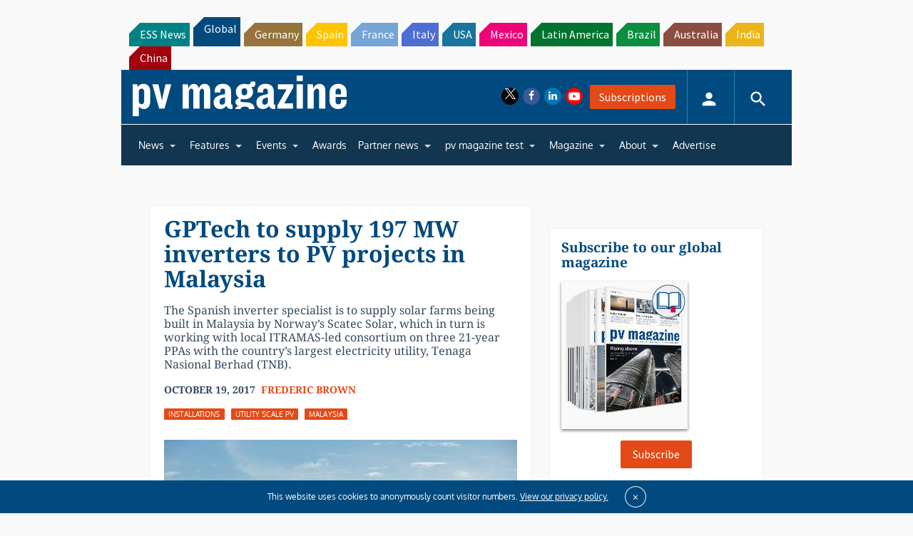

--- FILE ---
content_type: text/html; charset=utf-8
request_url: https://www.google.com/recaptcha/api2/aframe
body_size: 268
content:
<!DOCTYPE HTML><html><head><meta http-equiv="content-type" content="text/html; charset=UTF-8"></head><body><script nonce="8XexN-zZAVjf5MMiuv0trA">/** Anti-fraud and anti-abuse applications only. See google.com/recaptcha */ try{var clients={'sodar':'https://pagead2.googlesyndication.com/pagead/sodar?'};window.addEventListener("message",function(a){try{if(a.source===window.parent){var b=JSON.parse(a.data);var c=clients[b['id']];if(c){var d=document.createElement('img');d.src=c+b['params']+'&rc='+(localStorage.getItem("rc::a")?sessionStorage.getItem("rc::b"):"");window.document.body.appendChild(d);sessionStorage.setItem("rc::e",parseInt(sessionStorage.getItem("rc::e")||0)+1);localStorage.setItem("rc::h",'1768981292326');}}}catch(b){}});window.parent.postMessage("_grecaptcha_ready", "*");}catch(b){}</script></body></html>